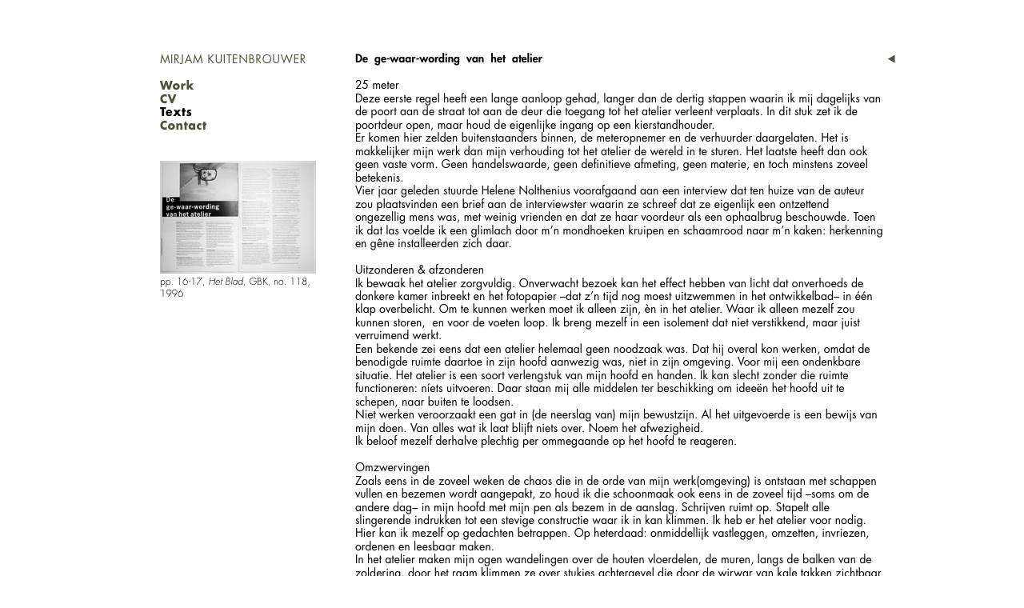

--- FILE ---
content_type: text/html
request_url: https://mirjamkuitenbrouwer.nl/textsdegewaarwor.html
body_size: 1372
content:
<!DOCTYPE HTML PUBLIC "-//W3C//DTD HTML 4.01 Transitional//EN" "http://www.w3.org/TR/html4/loose.dtd">
<html>
<head>
<meta http-equiv=Content-Type content="text/html; charset=UTF-8">
<title>Texts/de gewaarwording</title>
<meta name="viewport" content="width = 1200, minimum-scale = 0.25, maximum-scale = 1.60">
<meta name="">
<style type="text/css">
<!--
body { margin:0px; background-color:#fff; height:100% }
html { height:100% }
form { margin:0px }
body > form { height:100% }
img { margin:0px; border-style:none }
button { margin:0px; border-style:none; padding:0px; background-color:transparent; vertical-align:top }
table { empty-cells:hide }
.f-sp { font-size:1px; visibility:hidden }
.f-lp { margin-bottom:0px }
.f-fp { margin-top:0px }
em { font-style:italic }
h1 { font-weight:bold; font-size:18px }
h1:first-child { margin-top:0px }
h2 { font-weight:bold; font-size:16px }
h2:first-child { margin-top:0px }
h3 { font-weight:bold; font-size:14px }
h3:first-child { margin-top:0px }
strong { font-weight:bold }
.scrollbarverspringingscorrectie { overflow-y:scroll }
#PageDiv { position:relative; min-height:100%; max-width:1200px; margin:auto }
-->
</style>
<!--[if lt IE 7]>
<link rel=stylesheet type="text/css" href="css/ie6.css">
<style type="text/css">
#PageDiv { height:100% }
</style>
<![endif]-->
</head>
<body class="scrollbarverspringingscorrectie">
<div id="PageDiv">
	<table border=0 cellspacing=0 cellpadding=0 width=1095>
		<colgroup>
			<col width=159>
			<col width=1>
			<col width=195>
			<col width=49>
			<col width=660>
			<col width=5>
			<col width=15>
			<col width=10>
			<col width=1>
		</colgroup>
		<tr valign=top>
			<td height=65 colspan=8></td>
			<td height=65></td>
		</tr>
		<tr valign=top>
			<td height=100 rowspan=3></td>
			<td height=100 colspan=2 rowspan=3><img src="Resources/index5.gif" border=0 width=183 height=96 alt="MIRJAM KUITENBROUWER" usemap="#map1" style="position:relative; top:2px; float:left"></td>
			<td height=100 rowspan=3></td>
			<td height=2000 rowspan=8><img src="Resources/item2-37.gif" border=0 width=660 height=1911 alt="Mirjam Kuitenbrouwer, De  ge-waar-wording  van het atelier" style="position:relative; top:1px; float:left"></td>
			<td height=3 colspan=3></td>
			<td height=3></td>
		</tr>
		<tr valign=top>
			<td height=18></td>
			<td height=18><img src="Resources/back-to-links.gif" border=0 width=15 height=18 alt="back to previous page" usemap="#map2" style="float:left"></td>
			<td height=18></td>
			<td height=18></td>
		</tr>
		<tr valign=top>
			<td height=1921 colspan=3 rowspan=4></td>
			<td height=79></td>
		</tr>
		<tr valign=top>
			<td height=36 colspan=4></td>
			<td height=36></td>
		</tr>
		<tr valign=top>
			<td height=204 colspan=2></td>
			<td height=204>
				<table border=0 cellspacing=0 cellpadding=0 width=195>
					<colgroup>
						<col width=195>
					</colgroup>
					<tr valign=top>
						<td height=141><img src="Resources/degewaarwordingw.jpeg" border=0 width=195 height=141 alt="De gewaarwording van het atelier, Het Blag, GBK, no. 118, 1996" style="float:left"></td>
					</tr>
					<tr valign=top>
						<td height=3></td>
					</tr>
					<tr valign=top>
						<td height=60><img src="Resources/item6-3.gif" border=0 width=187 height=26 alt="pp. 16-17, Het Blad, GBK," style="position:relative; top:1px; float:left"></td>
					</tr>
				</table>
			</td>
			<td height=204></td>
			<td height=204></td>
		</tr>
		<tr valign=top>
			<td height=1660 colspan=4 rowspan=3></td>
			<td height=1602></td>
		</tr>
		<tr valign=top>
			<td height=22 colspan=3><img src="Resources/cv3.gif" border=0 width=20 height=20 alt="," usemap="#map3" style="position:relative; left:3px; float:left"></td>
			<td height=22></td>
		</tr>
		<tr valign=top>
			<td height=36 colspan=3></td>
			<td height=36></td>
		</tr>
		<tr class="f-sp">
			<td><img src="Resources/_clear.gif" border=0 width=159 height=1 alt="" style="float:left"></td>
			<td><img src="Resources/_clear.gif" border=0 width=1 height=1 alt="" style="float:left"></td>
			<td><img src="Resources/_clear.gif" border=0 width=195 height=1 alt="" style="float:left"></td>
			<td><img src="Resources/_clear.gif" border=0 width=49 height=1 alt="" style="float:left"></td>
			<td><img src="Resources/_clear.gif" border=0 width=660 height=1 alt="" style="float:left"></td>
			<td><img src="Resources/_clear.gif" border=0 width=5 height=1 alt="" style="float:left"></td>
			<td><img src="Resources/_clear.gif" border=0 width=15 height=1 alt="" style="float:left"></td>
			<td><img src="Resources/_clear.gif" border=0 width=10 height=1 alt="" style="float:left"></td>
			<td height=1><img src="Resources/_clear.gif" border=0 width=1 height=1 alt="" style="float:left"></td>
		</tr>
	</table>
	<map name="map1">
	<area alt="" coords="1,83,59,94" href="contact.html">
	<area alt="" coords="1,67,40,78" href="texts.html">
	<area alt="" coords="1,50,21,61" href="cv.html">
	<area alt="" coords="1,33,43,45" href="work.html">
	<area alt="" coords="1,0,183,14" href="index.html">
	</map>
	<map name="map2">
	<area alt="back to previous page" coords="0,3,15,18" href="texts.html" target="_top" title="back to Texts">
	</map>
	<map name="map3">
	<area alt="" coords="0,1,18,20" href="textsdegewaarwoa.html" title="text in HTML format">
	</map>
</div>
</body>
</html>
